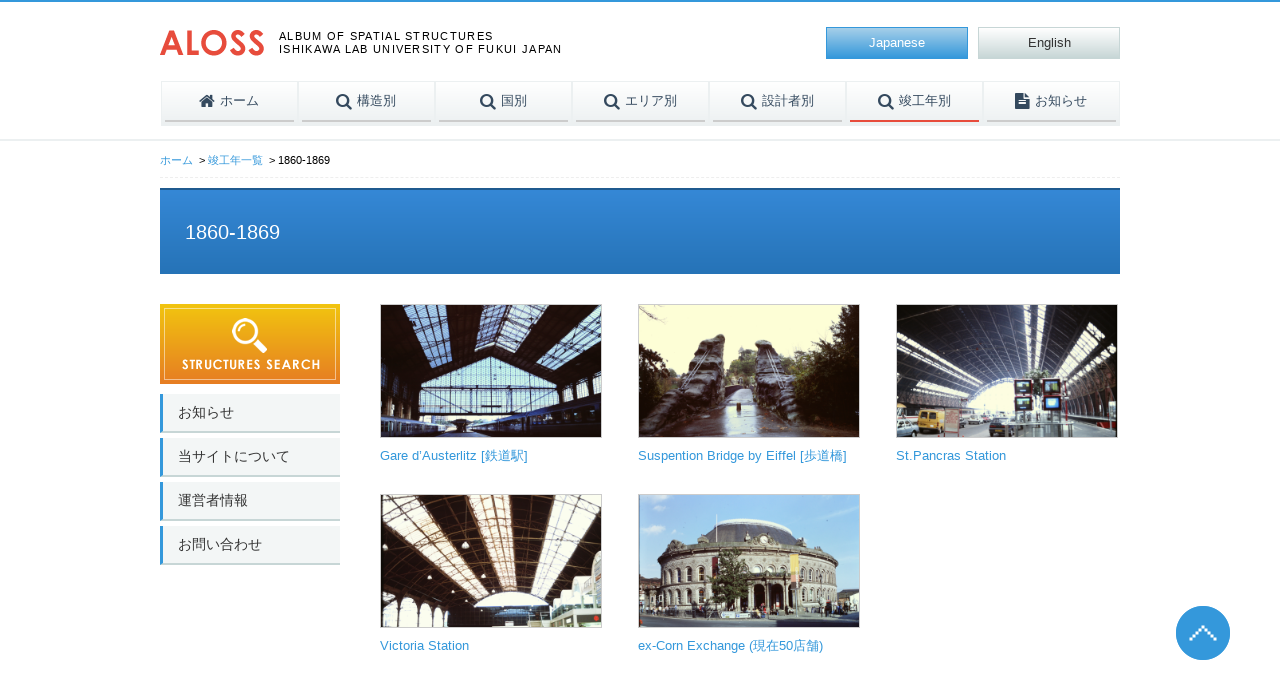

--- FILE ---
content_type: text/html; charset=UTF-8
request_url: https://aloss.biz/jp/?search_type=era&typename=%E7%AB%A3%E5%B7%A5%E5%B9%B4%E4%B8%80%E8%A6%A7&custom14jp=1860-1869
body_size: 5715
content:


			

<!DOCTYPE html
          PUBLIC "-//W3C//DTD XHTML 1.0 Transitional//EN" "http://www.w3.org/TR/xhtml1/DTD/xhtml1-transitional.dtd">
<html xmlns="http://www.w3.org/1999/xhtml" lang="ja">

  <head>
    <meta http-equiv="Content-Type" content="text/html; charset=utf-8" />
    <meta name="keywords" content="ALOSS,STRUCTURES,ALBUM,福井大学,ISHIKAWA LAB UNIVERSITY OF FUKUI JAPAN" />
    <meta name="description" content="ALBUM OF SPATIAL STRUCTURES ISHIKAWA LAB UNIVERSITY OF FUKUI JAPAN" />
            <title>竣工年一覧 | ALOSS</title>
        <link rel="stylesheet" href="https://aloss.biz/wp-content/themes/aloss/style.css" type="text/css" media="all" />
    <link rel="stylesheet" href="https://aloss.biz/wp-content/themes/aloss/css/font-awesome.css" type="text/css"
          media="all" />
    <meta name='robots' content='max-image-preview:large' />
<script type="text/javascript">
window._wpemojiSettings = {"baseUrl":"https:\/\/s.w.org\/images\/core\/emoji\/14.0.0\/72x72\/","ext":".png","svgUrl":"https:\/\/s.w.org\/images\/core\/emoji\/14.0.0\/svg\/","svgExt":".svg","source":{"concatemoji":"https:\/\/aloss.biz\/wp-includes\/js\/wp-emoji-release.min.js?ver=6.2.2"}};
/*! This file is auto-generated */
!function(e,a,t){var n,r,o,i=a.createElement("canvas"),p=i.getContext&&i.getContext("2d");function s(e,t){p.clearRect(0,0,i.width,i.height),p.fillText(e,0,0);e=i.toDataURL();return p.clearRect(0,0,i.width,i.height),p.fillText(t,0,0),e===i.toDataURL()}function c(e){var t=a.createElement("script");t.src=e,t.defer=t.type="text/javascript",a.getElementsByTagName("head")[0].appendChild(t)}for(o=Array("flag","emoji"),t.supports={everything:!0,everythingExceptFlag:!0},r=0;r<o.length;r++)t.supports[o[r]]=function(e){if(p&&p.fillText)switch(p.textBaseline="top",p.font="600 32px Arial",e){case"flag":return s("\ud83c\udff3\ufe0f\u200d\u26a7\ufe0f","\ud83c\udff3\ufe0f\u200b\u26a7\ufe0f")?!1:!s("\ud83c\uddfa\ud83c\uddf3","\ud83c\uddfa\u200b\ud83c\uddf3")&&!s("\ud83c\udff4\udb40\udc67\udb40\udc62\udb40\udc65\udb40\udc6e\udb40\udc67\udb40\udc7f","\ud83c\udff4\u200b\udb40\udc67\u200b\udb40\udc62\u200b\udb40\udc65\u200b\udb40\udc6e\u200b\udb40\udc67\u200b\udb40\udc7f");case"emoji":return!s("\ud83e\udef1\ud83c\udffb\u200d\ud83e\udef2\ud83c\udfff","\ud83e\udef1\ud83c\udffb\u200b\ud83e\udef2\ud83c\udfff")}return!1}(o[r]),t.supports.everything=t.supports.everything&&t.supports[o[r]],"flag"!==o[r]&&(t.supports.everythingExceptFlag=t.supports.everythingExceptFlag&&t.supports[o[r]]);t.supports.everythingExceptFlag=t.supports.everythingExceptFlag&&!t.supports.flag,t.DOMReady=!1,t.readyCallback=function(){t.DOMReady=!0},t.supports.everything||(n=function(){t.readyCallback()},a.addEventListener?(a.addEventListener("DOMContentLoaded",n,!1),e.addEventListener("load",n,!1)):(e.attachEvent("onload",n),a.attachEvent("onreadystatechange",function(){"complete"===a.readyState&&t.readyCallback()})),(e=t.source||{}).concatemoji?c(e.concatemoji):e.wpemoji&&e.twemoji&&(c(e.twemoji),c(e.wpemoji)))}(window,document,window._wpemojiSettings);
</script>
<style type="text/css">
img.wp-smiley,
img.emoji {
	display: inline !important;
	border: none !important;
	box-shadow: none !important;
	height: 1em !important;
	width: 1em !important;
	margin: 0 0.07em !important;
	vertical-align: -0.1em !important;
	background: none !important;
	padding: 0 !important;
}
</style>
	<link rel='stylesheet' id='wp-block-library-css' href='https://aloss.biz/wp-includes/css/dist/block-library/style.min.css?ver=6.2.2' type='text/css' media='all' />
<link rel='stylesheet' id='classic-theme-styles-css' href='https://aloss.biz/wp-includes/css/classic-themes.min.css?ver=6.2.2' type='text/css' media='all' />
<style id='global-styles-inline-css' type='text/css'>
body{--wp--preset--color--black: #000000;--wp--preset--color--cyan-bluish-gray: #abb8c3;--wp--preset--color--white: #ffffff;--wp--preset--color--pale-pink: #f78da7;--wp--preset--color--vivid-red: #cf2e2e;--wp--preset--color--luminous-vivid-orange: #ff6900;--wp--preset--color--luminous-vivid-amber: #fcb900;--wp--preset--color--light-green-cyan: #7bdcb5;--wp--preset--color--vivid-green-cyan: #00d084;--wp--preset--color--pale-cyan-blue: #8ed1fc;--wp--preset--color--vivid-cyan-blue: #0693e3;--wp--preset--color--vivid-purple: #9b51e0;--wp--preset--gradient--vivid-cyan-blue-to-vivid-purple: linear-gradient(135deg,rgba(6,147,227,1) 0%,rgb(155,81,224) 100%);--wp--preset--gradient--light-green-cyan-to-vivid-green-cyan: linear-gradient(135deg,rgb(122,220,180) 0%,rgb(0,208,130) 100%);--wp--preset--gradient--luminous-vivid-amber-to-luminous-vivid-orange: linear-gradient(135deg,rgba(252,185,0,1) 0%,rgba(255,105,0,1) 100%);--wp--preset--gradient--luminous-vivid-orange-to-vivid-red: linear-gradient(135deg,rgba(255,105,0,1) 0%,rgb(207,46,46) 100%);--wp--preset--gradient--very-light-gray-to-cyan-bluish-gray: linear-gradient(135deg,rgb(238,238,238) 0%,rgb(169,184,195) 100%);--wp--preset--gradient--cool-to-warm-spectrum: linear-gradient(135deg,rgb(74,234,220) 0%,rgb(151,120,209) 20%,rgb(207,42,186) 40%,rgb(238,44,130) 60%,rgb(251,105,98) 80%,rgb(254,248,76) 100%);--wp--preset--gradient--blush-light-purple: linear-gradient(135deg,rgb(255,206,236) 0%,rgb(152,150,240) 100%);--wp--preset--gradient--blush-bordeaux: linear-gradient(135deg,rgb(254,205,165) 0%,rgb(254,45,45) 50%,rgb(107,0,62) 100%);--wp--preset--gradient--luminous-dusk: linear-gradient(135deg,rgb(255,203,112) 0%,rgb(199,81,192) 50%,rgb(65,88,208) 100%);--wp--preset--gradient--pale-ocean: linear-gradient(135deg,rgb(255,245,203) 0%,rgb(182,227,212) 50%,rgb(51,167,181) 100%);--wp--preset--gradient--electric-grass: linear-gradient(135deg,rgb(202,248,128) 0%,rgb(113,206,126) 100%);--wp--preset--gradient--midnight: linear-gradient(135deg,rgb(2,3,129) 0%,rgb(40,116,252) 100%);--wp--preset--duotone--dark-grayscale: url('#wp-duotone-dark-grayscale');--wp--preset--duotone--grayscale: url('#wp-duotone-grayscale');--wp--preset--duotone--purple-yellow: url('#wp-duotone-purple-yellow');--wp--preset--duotone--blue-red: url('#wp-duotone-blue-red');--wp--preset--duotone--midnight: url('#wp-duotone-midnight');--wp--preset--duotone--magenta-yellow: url('#wp-duotone-magenta-yellow');--wp--preset--duotone--purple-green: url('#wp-duotone-purple-green');--wp--preset--duotone--blue-orange: url('#wp-duotone-blue-orange');--wp--preset--font-size--small: 13px;--wp--preset--font-size--medium: 20px;--wp--preset--font-size--large: 36px;--wp--preset--font-size--x-large: 42px;--wp--preset--spacing--20: 0.44rem;--wp--preset--spacing--30: 0.67rem;--wp--preset--spacing--40: 1rem;--wp--preset--spacing--50: 1.5rem;--wp--preset--spacing--60: 2.25rem;--wp--preset--spacing--70: 3.38rem;--wp--preset--spacing--80: 5.06rem;--wp--preset--shadow--natural: 6px 6px 9px rgba(0, 0, 0, 0.2);--wp--preset--shadow--deep: 12px 12px 50px rgba(0, 0, 0, 0.4);--wp--preset--shadow--sharp: 6px 6px 0px rgba(0, 0, 0, 0.2);--wp--preset--shadow--outlined: 6px 6px 0px -3px rgba(255, 255, 255, 1), 6px 6px rgba(0, 0, 0, 1);--wp--preset--shadow--crisp: 6px 6px 0px rgba(0, 0, 0, 1);}:where(.is-layout-flex){gap: 0.5em;}body .is-layout-flow > .alignleft{float: left;margin-inline-start: 0;margin-inline-end: 2em;}body .is-layout-flow > .alignright{float: right;margin-inline-start: 2em;margin-inline-end: 0;}body .is-layout-flow > .aligncenter{margin-left: auto !important;margin-right: auto !important;}body .is-layout-constrained > .alignleft{float: left;margin-inline-start: 0;margin-inline-end: 2em;}body .is-layout-constrained > .alignright{float: right;margin-inline-start: 2em;margin-inline-end: 0;}body .is-layout-constrained > .aligncenter{margin-left: auto !important;margin-right: auto !important;}body .is-layout-constrained > :where(:not(.alignleft):not(.alignright):not(.alignfull)){max-width: var(--wp--style--global--content-size);margin-left: auto !important;margin-right: auto !important;}body .is-layout-constrained > .alignwide{max-width: var(--wp--style--global--wide-size);}body .is-layout-flex{display: flex;}body .is-layout-flex{flex-wrap: wrap;align-items: center;}body .is-layout-flex > *{margin: 0;}:where(.wp-block-columns.is-layout-flex){gap: 2em;}.has-black-color{color: var(--wp--preset--color--black) !important;}.has-cyan-bluish-gray-color{color: var(--wp--preset--color--cyan-bluish-gray) !important;}.has-white-color{color: var(--wp--preset--color--white) !important;}.has-pale-pink-color{color: var(--wp--preset--color--pale-pink) !important;}.has-vivid-red-color{color: var(--wp--preset--color--vivid-red) !important;}.has-luminous-vivid-orange-color{color: var(--wp--preset--color--luminous-vivid-orange) !important;}.has-luminous-vivid-amber-color{color: var(--wp--preset--color--luminous-vivid-amber) !important;}.has-light-green-cyan-color{color: var(--wp--preset--color--light-green-cyan) !important;}.has-vivid-green-cyan-color{color: var(--wp--preset--color--vivid-green-cyan) !important;}.has-pale-cyan-blue-color{color: var(--wp--preset--color--pale-cyan-blue) !important;}.has-vivid-cyan-blue-color{color: var(--wp--preset--color--vivid-cyan-blue) !important;}.has-vivid-purple-color{color: var(--wp--preset--color--vivid-purple) !important;}.has-black-background-color{background-color: var(--wp--preset--color--black) !important;}.has-cyan-bluish-gray-background-color{background-color: var(--wp--preset--color--cyan-bluish-gray) !important;}.has-white-background-color{background-color: var(--wp--preset--color--white) !important;}.has-pale-pink-background-color{background-color: var(--wp--preset--color--pale-pink) !important;}.has-vivid-red-background-color{background-color: var(--wp--preset--color--vivid-red) !important;}.has-luminous-vivid-orange-background-color{background-color: var(--wp--preset--color--luminous-vivid-orange) !important;}.has-luminous-vivid-amber-background-color{background-color: var(--wp--preset--color--luminous-vivid-amber) !important;}.has-light-green-cyan-background-color{background-color: var(--wp--preset--color--light-green-cyan) !important;}.has-vivid-green-cyan-background-color{background-color: var(--wp--preset--color--vivid-green-cyan) !important;}.has-pale-cyan-blue-background-color{background-color: var(--wp--preset--color--pale-cyan-blue) !important;}.has-vivid-cyan-blue-background-color{background-color: var(--wp--preset--color--vivid-cyan-blue) !important;}.has-vivid-purple-background-color{background-color: var(--wp--preset--color--vivid-purple) !important;}.has-black-border-color{border-color: var(--wp--preset--color--black) !important;}.has-cyan-bluish-gray-border-color{border-color: var(--wp--preset--color--cyan-bluish-gray) !important;}.has-white-border-color{border-color: var(--wp--preset--color--white) !important;}.has-pale-pink-border-color{border-color: var(--wp--preset--color--pale-pink) !important;}.has-vivid-red-border-color{border-color: var(--wp--preset--color--vivid-red) !important;}.has-luminous-vivid-orange-border-color{border-color: var(--wp--preset--color--luminous-vivid-orange) !important;}.has-luminous-vivid-amber-border-color{border-color: var(--wp--preset--color--luminous-vivid-amber) !important;}.has-light-green-cyan-border-color{border-color: var(--wp--preset--color--light-green-cyan) !important;}.has-vivid-green-cyan-border-color{border-color: var(--wp--preset--color--vivid-green-cyan) !important;}.has-pale-cyan-blue-border-color{border-color: var(--wp--preset--color--pale-cyan-blue) !important;}.has-vivid-cyan-blue-border-color{border-color: var(--wp--preset--color--vivid-cyan-blue) !important;}.has-vivid-purple-border-color{border-color: var(--wp--preset--color--vivid-purple) !important;}.has-vivid-cyan-blue-to-vivid-purple-gradient-background{background: var(--wp--preset--gradient--vivid-cyan-blue-to-vivid-purple) !important;}.has-light-green-cyan-to-vivid-green-cyan-gradient-background{background: var(--wp--preset--gradient--light-green-cyan-to-vivid-green-cyan) !important;}.has-luminous-vivid-amber-to-luminous-vivid-orange-gradient-background{background: var(--wp--preset--gradient--luminous-vivid-amber-to-luminous-vivid-orange) !important;}.has-luminous-vivid-orange-to-vivid-red-gradient-background{background: var(--wp--preset--gradient--luminous-vivid-orange-to-vivid-red) !important;}.has-very-light-gray-to-cyan-bluish-gray-gradient-background{background: var(--wp--preset--gradient--very-light-gray-to-cyan-bluish-gray) !important;}.has-cool-to-warm-spectrum-gradient-background{background: var(--wp--preset--gradient--cool-to-warm-spectrum) !important;}.has-blush-light-purple-gradient-background{background: var(--wp--preset--gradient--blush-light-purple) !important;}.has-blush-bordeaux-gradient-background{background: var(--wp--preset--gradient--blush-bordeaux) !important;}.has-luminous-dusk-gradient-background{background: var(--wp--preset--gradient--luminous-dusk) !important;}.has-pale-ocean-gradient-background{background: var(--wp--preset--gradient--pale-ocean) !important;}.has-electric-grass-gradient-background{background: var(--wp--preset--gradient--electric-grass) !important;}.has-midnight-gradient-background{background: var(--wp--preset--gradient--midnight) !important;}.has-small-font-size{font-size: var(--wp--preset--font-size--small) !important;}.has-medium-font-size{font-size: var(--wp--preset--font-size--medium) !important;}.has-large-font-size{font-size: var(--wp--preset--font-size--large) !important;}.has-x-large-font-size{font-size: var(--wp--preset--font-size--x-large) !important;}
.wp-block-navigation a:where(:not(.wp-element-button)){color: inherit;}
:where(.wp-block-columns.is-layout-flex){gap: 2em;}
.wp-block-pullquote{font-size: 1.5em;line-height: 1.6;}
</style>
<link rel='stylesheet' id='jquery.lightbox.min.css-css' href='https://aloss.biz/wp-content/plugins/wp-jquery-lightbox/styles/lightbox.min.css?ver=1.4.8.2' type='text/css' media='all' />
<script type='text/javascript' src='https://aloss.biz/wp-includes/js/jquery/jquery.min.js?ver=3.6.4' id='jquery-core-js'></script>
<script type='text/javascript' src='https://aloss.biz/wp-includes/js/jquery/jquery-migrate.min.js?ver=3.4.0' id='jquery-migrate-js'></script>
<link rel="https://api.w.org/" href="https://aloss.biz/wp-json/" /><link rel="alternate" type="application/json" href="https://aloss.biz/wp-json/wp/v2/categories/2" /><script type="text/javascript">
	window._se_plugin_version = '8.1.9';
</script>
  </head>

  <body id="page-top">
    <div id="header_wrap">
      <div id="header">
        <div class="header_first">
          <h1><a href="https://aloss.biz/"><img
                   src="https://aloss.biz/wp-content/themes/aloss/img/logo.png"
                   alt="ALOSS" /></a><span>ALBUM OF SPATIAL STRUCTURES<br />ISHIKAWA LAB UNIVERSITY
              OF FUKUI JAPAN</span></h1>
        </div>
        <!--header_first-->

        <ul class="header_second">
          <li><a href="https://aloss.biz/english-home">English</a></li>
          <li class="current">Japanese</li>
        </ul>
        <!--header_second-->


        <ul id="gnavi">
                    <li><a
               href="https://aloss.biz/"><span><i class="fa fa-home"></i>ホーム</span></a></li>
            <li>
              <a
                 href="https://aloss.biz/kanripage/search_type_list_jp/?search_type=structure&typename=構造一覧"><span><i
                     class="fa fa-search"></i>構造別</span></a></li>
              <li>
                <a
                   href="https://aloss.biz/kanripage/search_type_list_jp/?search_type=country&typename=国名一覧"><span><i
                       class="fa fa-search"></i>国別</span></a></li>
                <li>
                  <a
                     href="https://aloss.biz/kanripage/search_type_list_jp/?search_type=area&typename=エリア一覧"><span><i
                         class="fa fa-search"></i>エリア別</span></a></li>
                  <li>
                    <a
                       href="https://aloss.biz/kanripage/search_type_list_jp/?search_type=architect&typename=設計者一覧"><span><i
                           class="fa fa-search"></i>設計者別</span></a></li>
                    <li class="current">
                      <a
                         href="https://aloss.biz/kanripage/search_type_list_jp/?search_type=era&typename=竣工年一覧"><span><i
                             class="fa fa-search"></i>竣工年別</span></a></li>
                      <li>
                        <a href="https://aloss.biz/mainnews/?lang=jp"><span><i
                               class="fa fa-file-text"></i>お知らせ</span></a></li>
        </ul>
        <!--gnavi-->

      </div>
      <!--header-->
    </div>
    <!--header_warap-->

    <div id="container">
      <div id="contents">
<!--▼　各「●●別」で共用-->

<!--▼パンくずナビ-->
<ul id="breadcrumb_list">
<li><a href="https://aloss.biz/">ホーム</a></li>
<li><a href="https://aloss.biz/kanripage/search_type_list_jp/?search_type=era&typename=竣工年一覧">竣工年一覧</a></li>
<li>1860-1869</li>
</ul>
<!--▲パンくずナビ-->


<h2>1860-1869</h2>
<div id="main">


	    <div class="post_list_wrap">
	    
    
	    <div class="post_list">
        <div class="post_img01"><a href="https://aloss.biz/jp/14752/"><img src="https://aloss.biz/wp-content/uploads/f-2.jpg"></a></div>
        	<h4><a href="https://aloss.biz/jp/14752/">Gare d’Austerlitz [鉄道駅]</a></h4>
    </div><!--post_list-->
	
	
        

	    
    
	    <div class="post_list">
        <div class="post_img01"><a href="https://aloss.biz/jp/14747/"><img src="https://aloss.biz/wp-content/uploads/f-1.jpg"></a></div>
        	<h4><a href="https://aloss.biz/jp/14747/">Suspention Bridge by Eiffel [歩道橋]</a></h4>
    </div><!--post_list-->
	
	
        

	    
    
	    <div class="post_list">
        <div class="post_img01"><a href="https://aloss.biz/jp/14239/"><img src="https://aloss.biz/wp-content/uploads/1001.jpg"></a></div>
        	<h4><a href="https://aloss.biz/jp/14239/">St.Pancras Station</a></h4>
    </div><!--post_list-->
	
	
        

	    
    
	    <div class="post_list">
        <div class="post_img01"><a href="https://aloss.biz/jp/14234/"><img src="https://aloss.biz/wp-content/uploads/991.jpg"></a></div>
        	<h4><a href="https://aloss.biz/jp/14234/">Victoria Station</a></h4>
    </div><!--post_list-->
	
	
        

	    
    
	    <div class="post_list">
        <div class="post_img01"><a href="https://aloss.biz/jp/14226/"><img src="https://aloss.biz/wp-content/uploads/125-1.jpg"></a></div>
        	<h4><a href="https://aloss.biz/jp/14226/">ex-Corn Exchange (現在50店舗)</a></h4>
    </div><!--post_list-->
	
	
        

	    </div><!--post_list_wrap-->

    <!--ページング用タグ-->
        
    <!--ページング用タグ-->  

	    
<!--▲　各「●●別」で共用-->



</div><!--main-->


<div id="side">
<a href="https://aloss.biz/kanripage/search_joken_jp"><img src="https://aloss.biz/wp-content/themes/aloss/img/side_search_btn.png" class="mb10" /></a>


<ul class="under_nav">
<li><a href="https://aloss.biz/mainnews/?lang=jp">お知らせ</a></li>
<li><a href="https://aloss.biz/aboutsite">当サイトについて</a></li>
<li><a href="https://aloss.biz/about">運営者情報</a></li>
<li><a href="https://aloss.biz/contact">お問い合わせ</a></li>

</ul>
    
    
</div><!--side-->

</div>
<!--contents-->
</div>
<!--container-->

<div id="footer_wrap">
<div id="footer">
        <div class="footer_contact_box">
        <a href="https://aloss.biz/contact">お問い合わせ</a>
        </div><!--footer_contact_box-->

<ul class="footer_nav">
<li><a href="https://aloss.biz/">ホーム</a></li>
<li><a href="https://aloss.biz/kanripage/search_type_list_jp/?search_type=structure&typename=構造一覧">構造別</a></li>
<li><a href="https://aloss.biz/kanripage/search_type_list_jp/?search_type=country&typename=国名一覧">国別</a></li>
<li><a href="https://aloss.biz/kanripage/search_type_list_jp/?search_type=architect&typename=設計者一覧">設計者別</a></li>
<li><a href="https://aloss.biz/kanripage/search_type_list_jp/?search_type=era&typename=竣工年一覧">竣工年別</a></li>
<li class="last"><a href="https://aloss.biz/mainnews/?lang=jp">お知らせ</a></li>
</ul>
<ul class="footer_nav">
<li><a href="https://aloss.biz/aboutsite">当サイトについて</a></li>
<li><a href="https://aloss.biz/about">運営者情報</a></li>
<li><a href="https://aloss.biz/contact">お問い合わせ</a></li>
<li><a href="https://aloss.biz/sitemappage">サイトマップ</a></li>
<li class="last"><a href="https://aloss.biz/privacy">プライバシーポリシー</a></li>
</ul>

</div><!--footer-->
</div><!--footer_wrap-->

<div id="copyright_wrap">
<div id="copyright">
    <p>Copyright(C)University of Fukui  All Rights.</p>
</div><!--copyright-->
</div><!--copyright_wrap-->



<div id="page-top-box">
<a id="#sitepage-top" href="#"><img src="https://aloss.biz/wp-content/themes/aloss/img/pagetop.png" /></a>
</div><!--page-top-box-->

<!--jquery本体--><script type="text/javascript" src="http://ajax.googleapis.com/ajax/libs/jquery/1.9.1/jquery.min.js"></script>
<!--ページトップボタン用--><script src="https://aloss.biz/wp-content/themes/aloss/js/jquery.scrollorama.js"></script>
<!--ページトップボタン--><script src="https://aloss.biz/wp-content/themes/aloss/js/pagetop.js"></script>

<!--▼post_list_wrap　ボックス　高さ揃え-->
<script type="text/jscript">
		function setEqualHeight(columns){
			var tallestcolumn = 0;
			columns.each(
			function(){
				currentHeight = $(this).height();
				if(currentHeight > tallestcolumn){
					tallestcolumn = currentHeight;
				}
			});
			columns.height(tallestcolumn);
		 }

		$(document).ready(function() {
			setEqualHeight($(".post_list_wrap  > div.post_list"));
		});



</script>
<!--▲post_list_wrap　ボックス　高さ揃え-->

<script type='text/javascript' src='https://aloss.biz/wp-content/plugins/wp-jquery-lightbox/jquery.touchwipe.min.js?ver=1.4.8.2' id='wp-jquery-lightbox-swipe-js'></script>
<script type='text/javascript' id='wp-jquery-lightbox-js-extra'>
/* <![CDATA[ */
var JQLBSettings = {"showTitle":"1","showCaption":"1","showNumbers":"1","fitToScreen":"1","resizeSpeed":"400","showDownload":"0","navbarOnTop":"0","marginSize":"0","slideshowSpeed":"4000","prevLinkTitle":"\u524d\u306e\u753b\u50cf","nextLinkTitle":"\u6b21\u306e\u753b\u50cf","closeTitle":"\u30ae\u30e3\u30e9\u30ea\u30fc\u3092\u9589\u3058\u308b","image":"\u753b\u50cf ","of":"\u306e","download":"\u30c0\u30a6\u30f3\u30ed\u30fc\u30c9","pause":"(\u30b9\u30e9\u30a4\u30c9\u30b7\u30e7\u30fc\u3092\u505c\u6b62\u3059\u308b)","play":"(\u30b9\u30e9\u30a4\u30c9\u30b7\u30e7\u30fc\u3092\u518d\u751f\u3059\u308b)"};
/* ]]> */
</script>
<script type='text/javascript' src='https://aloss.biz/wp-content/plugins/wp-jquery-lightbox/jquery.lightbox.min.js?ver=1.4.8.2' id='wp-jquery-lightbox-js'></script>
</body>
</html>


--- FILE ---
content_type: text/css
request_url: https://aloss.biz/wp-content/themes/aloss/style.css
body_size: 4372
content:
@charset "utf-8";
/*
Theme Name: ALOSS
Theme URI:
Description: ALOSS
Author: ALOSS
Author URI:
*/

@import "css/common.css";

/*画像リンクのhover透過*/
a:hover img{
-moz-opacity:0.7;
opacity:0.7;
filter: alpha(opacity=70);
}

/*画像リンクの点線消す*/
a:focus { outline:none;}

/*インデックス----------------------------------------*/
/*■レイアウト*/
/*■スタイル*/





/*---------------------------------------------------*/
/*■レイアウト*/
/*---------------------------------------------------*/
body {
	border-top:2px solid #3498DB;
}

/*---------------------------------------------------*/
/*ヘッダー*/
/*---------------------------------------------------*/
#header_wrap {
	width:100%;
	overflow:hidden;
	margin-bottom:13px;
	padding:13px 0;
	border-bottom:2px solid #ECF0F1;
}

#header {
	width:960px;
	margin:0 auto;
}


/*---------------------------------------------------*/
/*コンテンツ*/
/*---------------------------------------------------*/
#container {
	width:100%;
	overflow:hidden;
}
#contents {
	overflow:hidden;
	width:960px;
	margin:0 auto;
}

/*---------------------------------------------------*/
/*メインコンテンツ*/
/*---------------------------------------------------*/
#main {
	float:right;
	width:740px;
}

/*---------------------------------------------------*/
/*サイド*/
/*---------------------------------------------------*/
#side {
	float:left;
	width:180px;
	margin-bottom:60px;
}

/*---------------------------------------------------*/
/*フッター*/
/*---------------------------------------------------*/
#footer_wrap {
	width:100%;
	overflow:hidden;
	margin:60px 0 0;
	padding:15px 0;
	background-color:#ECF0F1;
}

#footer {
	width:960px;
	margin:0 auto;
	text-align:center;
}

/*---------------------------------------------------*/
/*コピーライト*/
/*---------------------------------------------------*/
#copyright_wrap {
	width:100%;
	overflow:hidden;
	padding:10px 0;
	background-color:#3498DB;
}

#copyright {
	width:960px;
	margin:0 auto;
	text-align:center;
	color:#ffffff;
	font-size:11px;
	letter-spacing:0.1em;
}

/*---------------------------------------------------*/
/*■スタイル*/
/*---------------------------------------------------*/
/*ヘッダー*/
.header_first {
	float:left;
	width:470px;
	margin:15px 0 25px;
	letter-spacing:0.1em;
}
	.header_first h1 img {
		float:left;
	}
	.header_first h1 span {
		float:left;
		width:290px;
		display:block;
		margin:0;
		font-size:11px;
	}



ul.header_second {
	overflow:hidden;
	float:right;
	width:380px;
	margin:12px 0 0 0;
}
ul.header_second li {
	float:right;
	margin-left:10px;
	display:block;
	width:140px;
	text-align:center;
	line-height:30px;
	color:#333333;

	border:1px solid #C7D6D6;

	/*グラデ指定*/
	background: -moz-linear-gradient(top, #ffffff, #C7D6D6);/*mozilla系（Firefox）*/
	background: -webkit-gradient(linear, center top, center bottom, from(#ffffff), to(#C7D6D6));/*Webkit系（Chrome、Safari*/
	filter: progid:DXImageTransform.Microsoft.gradient(GradientType=0,startColorstr='#ffffff', endColorstr='#C7D6D6');/*IE8,9*/
	background:linear-gradient(to bottom, #ffffff, #C7D6D6);/* IE10+, W3C */
}
ul.header_second li a {
	display:block;
	width:140px;
	color:#333333;


	/*グラデ指定*/
	background: -moz-linear-gradient(top, #ffffff, #C7D6D6);/*mozilla系（Firefox）*/
	background: -webkit-gradient(linear, center top, center bottom, from(#ffffff), to(#C7D6D6));/*Webkit系（Chrome、Safari*/
	filter: progid:DXImageTransform.Microsoft.gradient(GradientType=0,startColorstr='#ffffff', endColorstr='#C7D6D6');/*IE8,9*/
	background:linear-gradient(to bottom, #ffffff, #C7D6D6);/* IE10+, W3C */
}
ul.header_second li a:hover {
	text-decoration:none;
	/*グラデ指定*/
	background: -moz-linear-gradient(top, #C7D6D6, #ffffff);/*mozilla系（Firefox）*/
	background: -webkit-gradient(linear, center top, center bottom, from(#C7D6D6), to(#ffffff));/*Webkit系（Chrome、Safari*/
	filter: progid:DXImageTransform.Microsoft.gradient(GradientType=0,startColorstr='#C7D6D6', endColorstr='#ffffff');/*IE8,9*/
	background:linear-gradient(to bottom, #C7D6D6, #ffffff);/* IE10+, W3C */
}

ul.header_second li.current {
	text-decoration:none;
	color:#ffffff;
	border:1px solid #3498DB;

	/*グラデ指定*/
	background: -moz-linear-gradient(top, #A6CFE9, #3498DB);/*mozilla系（Firefox）*/
	background: -webkit-gradient(linear, center top, center bottom, from(#A6CFE9), to(#3498DB));/*Webkit系（Chrome、Safari*/
	filter: progid:DXImageTransform.Microsoft.gradient(GradientType=0,startColorstr='#A6CFE9', endColorstr='#3498DB');/*IE8,9*/
	background:linear-gradient(to bottom, #A6CFE9, #3498DB);/* IE10+, W3C */
}





/*グローバルナビ*/
ul#gnavi {
	clear:both;
	width:960px;
	margin:15px auto 0;
	letter-spacing:-0.4em;/*隙間をなくすためのハック*/
	text-align:center;
}
ul#gnavi li {
	display:inline-block;
	*display: inline;/*IE用のハック*/
	zoom: 1;/*IE用のハック*/
	letter-spacing:normal;/*隙間をなくすためのハック*/
}
ul#gnavi li span {
	display:block;
	text-align:center;
	border-bottom:2px solid #cccccc;
}
ul#gnavi li span i {
	font-size:17px;
	margin-right:5px;
	vertical-align:middle;
}

ul#gnavi li a {
	display:block;
	width:129px;
	padding:0 3px 3px;
	text-align:center;
	line-height:38px;
	color:#34495E;
	font-size:13px;
	border:1px solid #ECF0F1;

	background-color: #ECF0F1;
	/*グラデ指定*/
	background: -moz-linear-gradient(top, #ffffff, #ECF0F1);/*mozilla系（Firefox）*/
	background: -webkit-gradient(linear, center top, center bottom, from(#ffffff), to(#ECF0F1));/*Webkit系（Chrome、Safari*/
	filter: progid:DXImageTransform.Microsoft.gradient(GradientType=0,startColorstr='#ffffff', endColorstr='#ECF0F1');/*IE8,9*/
	background:linear-gradient(to bottom, #ffffff, #ECF0F1);/* IE10+, W3C */
}
ul#gnavi li a:hover {
	text-decoration:none;
	background-color: #ffffff;
	/*グラデ指定*/
	background: -moz-linear-gradient(top, #ECF0F1, #ffffff);/*mozilla系（Firefox）*/
	background: -webkit-gradient(linear, center top, center bottom, from(#ECF0F1), to(#ffffff));/*Webkit系（Chrome、Safari*/
	filter: progid:DXImageTransform.Microsoft.gradient(GradientType=0,startColorstr='#ECF0F1', endColorstr='#ffffff');/*IE8,9*/
	background:linear-gradient(to bottom, #ECF0F1, #ffffff);/* IE10+, W3C */
}

ul#gnavi li.current span {
	border-bottom:2px solid #E74C3C;
}

/*サイド*/
#side .side_btn_box img {
	margin-bottom:13px;
}
#side .side_companyinfo_box {
	padding:15px 0;
	border-top:2px solid #3498DB;
	border-bottom:2px solid #3498DB;
}
#side .side_companyinfo_box h4 {
	color:#3498DB;
}
#side .side_companyinfo_box p {
	margin:0 0 10px;
	line-height:1.4;
}
#side .side_companyinfo_box iframe{
	width:100%;
	height:200px;
}

ul.under_nav {
	margin:0 0 20px;
}
ul.under_nav li a {
	display:block;
	margin:0 0 5px;
	padding:10px 0 10px 15px;
	color:#333333;
	font-size:14px;
	background-color:#F3F6F6;
	border-left:3px solid #3498DB;
	border-bottom:2px solid #C7D6D6;
}
ul.under_nav li a:hover {
	color:#ffffff;
	text-decoration:none;
	background-color:#3498DB;
	border-bottom:2px solid #3498DB;
}


/*フッター*/
.footer_contact_box {
	margin-bottom:20px;
}

.footer_contact_box a {
	display:block;
	width:230px;
	margin:0 auto;
	text-align:center;
	line-height:40px;
	color:#ffffff;
	border:1px solid #3498DB;

	/*グラデ指定*/
	background: -moz-linear-gradient(top, #A6CFE9, #3498DB);/*mozilla系（Firefox）*/
	background: -webkit-gradient(linear, center top, center bottom, from(#A6CFE9), to(#3498DB));/*Webkit系（Chrome、Safari*/
	filter: progid:DXImageTransform.Microsoft.gradient(GradientType=0,startColorstr='#A6CFE9', endColorstr='#3498DB');/*IE8,9*/
	background:linear-gradient(to bottom, #A6CFE9, #3498DB);/* IE10+, W3C */
}

.footer_contact_box a:hover {
	text-decoration:none;
	/*グラデ指定*/
	background: -moz-linear-gradient(top, #3498DB, #A6CFE9);/*mozilla系（Firefox）*/
	background: -webkit-gradient(linear, center top, center bottom, from(#3498DB), to(#A6CFE9));/*Webkit系（Chrome、Safari*/
	filter: progid:DXImageTransform.Microsoft.gradient(GradientType=0,startColorstr='#3498DB', endColorstr='#A6CFE9');/*IE8,9*/
	background:linear-gradient(to bottom, #3498DB, #A6CFE9);/* IE10+, W3C */
}



ul.footer_nav {
	clear:both;
	margin:10px auto 10px;
}
ul.footer_nav li {
	display:inline-block;
	border-right:1px solid #666666;
}
ul.footer_nav li a {
	display:block;
	padding:0 10px;
	color:#33475E;
}
ul.footer_nav li.last {
	border:none;
}






/*見出し*/
h2 {
	margin:0 0 30px;
	padding:30px 25px;
	font-size:20px;
	color:#ffffff;
	border-top:2px solid #1F5A8F;
	/*グラデ指定*/
	background: -moz-linear-gradient(top, #3588D6, #2673B7);/*mozilla系（Firefox）*/
	background: -webkit-gradient(linear, center top, center bottom, from(#3588D6), to(#2673B7));/*Webkit系（Chrome、Safari*/
	filter: progid:DXImageTransform.Microsoft.gradient(GradientType=0,startColorstr='#3588D6', endColorstr='#2673B7');/*IE8,9*/
	background:linear-gradient(to bottom, #3588D6, #2673B7);/* IE10+, W3C */
}
h3 {
	margin:0 0 10px;
	padding:5px 0 5px 25px;
	font-size:15px;
	background:url(img/icon_midashi_point.png) center left no-repeat;
	border-bottom:2px solid #EEEDEE;
}


/*---------------------------------------------------------------------------*/
/*ページトップボタン*/
/*---------------------------------------------------------------------------*/
#page-top-box {
	position: fixed;
	bottom:60px;
	right:50px;
	z-index:1000;
}

#sitepage-top {
}
#sitepage-top a {
	width: 100px;
	display: block;
}

/*---------------------------------------------------------------------------*/
/*パンくずナビ*/
#breadcrumb_list
{
	margin:0 auto 10px;
	padding:0 0 10px;
	border-bottom:1px dashed #eeeeee;
	overflow:hidden;
	width:100%;
	text-align:left;
	list-style-type:none;
	font-size:11px;
}
#breadcrumb_list > li >h1
{
	display:inline;
	font-weight:normal;
}
#breadcrumb_list > li
{
	display:inline;
}
#breadcrumb_list > li+li:before
{
	content:"\00a0>\00a0 ";
}


/*---------------------------------------------------------------------------*/
/*ページング*/
/*---------------------------------------------------------------------------*/
.pagination {
clear:both;
margin:30px 0 40px;
padding:10px 0 30px;
position:relative;
font-size:12px;
line-height:13px;
}

.pagination span, .pagination a {
display:block;
float:left;
margin: 2px 2px 2px 0;
padding:10px 15px;
text-decoration:none;
width:auto;
color:#333333;
background: #ffffff;
border:1px solid #333333;
}

.pagination a:hover{
color:#fff;
background: #333333;
}

.pagination .current{
padding:10px 15px;
background: #333333;
border:1px solid #333333;
color:#fff;
}


/*---------------------------------------------------------------------------*/
/*トップページ*/
/*---------------------------------------------------------------------------*/
/*スライド*/
.bxslider {
	height:315px;
	overflow:hidden;
}

/*見出し*/
h2.top_h2 {
	clear:both;
	border:none;
	margin:10px 0 5px;
	padding:5px 0 5px 20px;
	font-size:15px;
	color:#333333;
	background:url(img/top_h3_bg.png) bottom left no-repeat;
}
h2.top_h2 span {
	display:block;
	width:90px;
	float:right;
	padding:0 0 0 20px;
	text-align:right;
	font-size:12px;
	background:url(img/goto_list_btn.png) center left no-repeat;
}
h2.top_h2 span a {
	color:#333333;
}


ul.top_post_list {
	overflow:hidden;
	margin:0 0 30px;
}
ul.top_post_list li {
	overflow:hidden;
	padding:15px 0 5px 0;
	border-bottom:1px dashed #cccccc;
}
ul.top_post_list li img {
	float:left;
	width:60px;
	height:auto;
	margin-right:10px;
}


ul.top_post_list li span {
	display:block;
	width:80px;
	float:left;
	clear:both;
}



/*---------------------------------------------------------------------------*/
/*下層共通*/
/*---------------------------------------------------------------------------*/
/*投稿・ページ共通*/
.loop_box h3 {
	margin:0 0 10px;
	padding:5px 0 5px 25px;
	font-size:15px;
	color:#3498DB;
	background:url(img/icon_midashi_point.png) center left no-repeat;
	border-bottom:2px solid #EEEDEE;
}
.loop_box h4 {
	margin:15px 0;
	padding:5px 0;
	color:#E67E22;
	font-weight:bold;
	font-size:17px;
}

.loop_box h5 {
	margin:15px 0;
	padding:5px 0;
	font-weight:bold;
	font-size:16px;
}
.loop_box h6 {
	margin:15px 0;
	padding:5px 0;
	font-weight:bold;
	font-size:15px;
	color:#999999;
}

.loop_box {
	overflow:hidden;
	margin:0 0 60px;
	padding:0 0 20px;
	border-bottom:2px dotted #3498DB;
}
.loop_box p {
	margin:10px 0;
	line-height:1.6;
}

.loop_box table {
	overflow:hidden;
	margin:10px 0;
	padding:0;
	width:100%;
	font-size:13px;
	line-height:1.6;
	border:none;
	border-top:1px solid #eeeeee;
	border-left:1px solid #eeeeee;
	border-right:1px solid #eeeeee;
	border-collapse: separate;
	border-spacing: 0;
}
.loop_box table th {
	padding:7px 10px;
	border:none;
	text-align:left;
	font-size:13px;
	font-weight:normal;
	vertical-align:top;
	border-bottom:1px solid #ffffff;
	background-color:#eeeeee;
}
.loop_box table td {
	vertical-align:top;
	border:none;
	padding:7px 10px;
	font-size:13px;
	border-bottom:1px solid #eeeeee;
}



.loop_box ul, .loop_box ol {
margin:0 20px 15px;
text-align:left;
}

.loop_box ul li {
list-style-type:circle;
line-height: 1.6;
margin-bottom: 0.7em;
margin-left: 2em;
list-style-position:outside;
}

.loop_box ol li {
list-style-type:decimal ;
margin-left: 2em;
line-height: 1.6;
margin-bottom: 0.7em;
list-style-position:outside;
}

.loop_box ul li ul {
list-style-type: none;
}
.loop_box ol li ul {
list-style-type: none;
}
.loop_box ol li ol {
list-style-type: none;
}

.loop_box .post_img01 img {
	margin-bottom:30px;
	max-width:740px;
	height:auto;
}

.loop_box dl {
	overflow:hidden;
	margin:0 0 30px;
}
.loop_box dt {
	width:180px;
	float:left;
	padding:10px;
	clear:both;
}
.loop_box dd {
	padding:10px 10px 10px 200px;
	background:url(img/loop_box_dd_bg.gif) repeat-y;
	border-bottom:2px solid #ffffff;
}



hr {
	clear:both;
	display:block;
	margin:0;
	height: 1px;
	background-color:#cccccc;
	border: none;
}

a.history_back {
	clear:both;
	margin:30px auto 0;
	display:block;
	width:300px;
	text-align:center;
	line-height:36px;
	background-color:#cccccc;
	color:#000000;
	border-bottom:2px solid #666666;
}


/*---------------------------------------------------------------------------*/
/*お問い合わせ*/
/*---------------------------------------------------------------------------*/

.mw_wp_form dl {
	overflow:hidden;
	border:1px solid #eeeeee;
}

.mw_wp_form dt {
	padding:10px;
	width:180px;
	float:left;
	clear:both;
}
.mw_wp_form dd {
	min-height:20px;
	padding:10px 0 10px 200px;
	border-bottom:1px solid #eeeeee;
}

.mw_wp_form input[type="submit"],
.mw_wp_form input[type="button"] {
	float:left;
	margin:15px 20px 15px 0;
	width:300px;
	line-height:30px;
	font-size:15px;
	font-weight:bold;
}

.mw_wp_form input[type="text"]{
	padding:5px;
}
.mw_wp_form select{
	padding:5px;
}


.mw_wp_form textarea{
	padding:5px;
}

input.error,
textarea.error {
	border: 1px solid red;
}
label.error {
	margin-left:10px;
	font-size:10px;
	color:#ff0000;
}

/*タイプ選択画面*/
.type_selsect_box p a {
	display:block;
	margin:20px 0;
	padding:15px 10px;
	font-size:16px;
	background-color:#eeeeee;
}
.type_selsect_box p a:hover {
	text-decoration:none;
	color:#ffffff;
	background-color:#3498DB;
}

.architect_search_box h3 {
	font-size:16px;
}
.architect_search_box input[type="text"] {
	width:300px;
	margin:20px 15px 15px 0;
	padding:8px;
}
.architect_search_box p {
	font-size:11px;
	color:#ff0000;
}

/*エリアマップ*/
.map_img_box {
	text-align:center;
}

ul.pref_list {
	width:300px;
	float:left;
}
ul.pref_list li a {
	display:block;
	margin:0 0 7px 0;
	padding:5px 10px;
	font-size:16px;
	background-color:#eeeeee;
}
ul.pref_list li a:hover {
	text-decoration:none;
	color:#ffffff;
	background-color:#3498DB;
}
.area_map_img_box {
	float:left;
	width:400px;
	text-align:center;
}


/*物件記事一覧　表示用*/
.post_list_wrap {
	width:800px;
	margin-bottom:10px;
	display: flex;
	flex-wrap: wrap;
}

.post_list {
	overflow:hidden;
	margin:0 36px 30px 0;
	width:222px;
}
	.post_list .post_img01 {
		overflow:hidden;
		width:220px;
		height:132px;
		margin-bottom:10px;
		border:1px solid #cccccc;
	}
	.post_list .post_img01 img {
		width:220px;
		height:auto;
	}
	span.post_new_mark {
		margin:0 0 3px 0;
		padding:0 10px;
		text-align:center;
		line-height:20px;
		color:#ffffff;
		font-size:11px;
		background-color:#E74C3C;
	}
	.post_list h4 {
	}

/*条件検索*/
dl.joken_search_box {
	overflow:hidden;
	margin:0 0 20px;
	padding:15px;
	border:1px solid #cccccc;
}
dl.joken_search_box dt {
	float:left;
	width:120px;
	margin:10px 0 0;
	font-size:18px;
	border-right:1px solid #cccccc;
	clear:both;
}
dl.joken_search_box dd {
	padding-left:140px;
	margin:5px 0;
}
dl.joken_search_box dd input[type="text"] {
	padding:5px;
	width:150px;
	font-size:14px;
	border:1px solid #cccccc;
}

dl.joken_search_box dd select {
	padding:5px;
	font-size:14px;
	border:1px solid #eeeeee;
    font:13px/1.231 'Century Gothic','Lucida Grande', "メイリオ",Meiryo,'Hiragino Kaku Gothic ProN', 'ヒラギノ角ゴ ProN W3', "ＭＳ Ｐゴシック", sans-serif;
}


#search_form_btn {
	width:360px;
	background: #f1c40f; /* Old browsers */
	background: -moz-linear-gradient(top,  #f1c40f 1%, #e67e22 100%); /* FF3.6-15 */
	background: -webkit-linear-gradient(top,  #f1c40f 1%,#e67e22 100%); /* Chrome10-25,Safari5.1-6 */
	background: linear-gradient(to bottom,  #f1c40f 1%,#e67e22 100%); /* W3C, IE10+, FF16+, Chrome26+, Opera12+, Safari7+ */
	filter: progid:DXImageTransform.Microsoft.gradient( startColorstr='#f1c40f', endColorstr='#e67e22',GradientType=0 ); /* IE6-9 */
	border:#E67E22;
	color:#000;
	border-radius:0;
}
#search_form_btn:hover {
	background: -moz-linear-gradient(top,  #e67e22 1%, #f1c40f 100%); /* FF3.6-15 */
	background: -webkit-linear-gradient(top,  #e67e22 1%,#f1c40f 100%); /* Chrome10-25,Safari5.1-6 */
	background: linear-gradient(to bottom,  #e67e22 1%,#f1c40f 100%); /* W3C, IE10+, FF16+, Chrome26+, Opera12+, Safari7+ */
	filter: progid:DXImageTransform.Microsoft.gradient( startColorstr='#e67e22', endColorstr='#f1c40f',GradientType=0 ); /* IE6-9 */
}

/*条件検索結果*/
.search_word {
	margin:0 0 20px;
	padding:0 0 10px;
	border-bottom:1px dotted #cccccc;
}

/*サイトマップリスト用*/
.sitemappage ul li a,
.sitemappage_en ul li a {
	padding:10px;
	border-bottom:1px dashed #cccccc;
	display:block;
}


--- FILE ---
content_type: text/css
request_url: https://aloss.biz/wp-content/themes/aloss/css/common.css
body_size: 2100
content:
@charset "UTF-8";

/* ================================





=================================== */

*{
  margin:0;
  padding:0;
  zoom:1;
} 

body {
	-webkit-text-size-adjust: none;
}



html, body, div, span, h1, h2, h3, h4, h5, h6, p, ul, ol, li, dl, dt, dd, table, caption, tr, th, td, a, img, address, iframe {
	margin: 0;
	padding: 0;
}
body {
	width: 100%;
	font-weight: normal;
    font:13px/1.231 'Century Gothic','Lucida Grande', "メイリオ",Meiryo,'Hiragino Kaku Gothic ProN', 'ヒラギノ角ゴ ProN W3', "ＭＳ Ｐゴシック", sans-serif;
	*font-size: small; /* Win IE7およびWin IE6標準準拠モード向け */
	*font: x-small; /* Win IE 5-5.5､6(後方互換モード)向け */
}
 
body textarea {
	font-size: 100%;
}
/* IE6 Print Problem */
@media print {
	* html body {
		zoom: 0.66;
	}
}


h1, h2, h3, h4, h5, h6 {
	font-size: 100%;
	font-weight:normal;
}
/* em,strong */
/*address,dfn,code,samp,kbd,var,cite,abbr,acronym */
/* blockquote,q */
/* sub,sup */
p {
	line-height: 1.6em;
	margin:0;
	padding:0;
	font-weight:normal;
}
/* br */
/* pre */
ul {
/*list-style: none;*/

}
ul li {
	/*white-space: nowrap;*/

	list-style-type: none;
}
ol {
	margin-left: 2em;
}
dl {
	list-style: none;
}
/* dt */
a, a:link {
	color: #3498DB;
	text-decoration: none;
}
a:hover {
	color: #333333;
	text-decoration: underline;
}
/* ins,del */
input {
	vertical-align: middle;
}
button, option {
	vertical-align: middle;
}
select {
	vertical-align: middle;
}
/* label */
fieldset {
	border: 0;
}
legend {
	display: none;
}
table {
	border: 0;
	border-collapse: collapse;/*border-spacing: 0;*/

}
caption {
	padding: 3px;
	text-align: left;
}
/* tr */
th, td {
	padding: 0;
	border: 0;
	text-align: left;
	letter-spacing: 0;
}
/* thead,tfoot,tbody */
/* col */
img {
	border: 0;
	vertical-align: bottom;
}
img.middle {
	vertical-align: middle;
}

object, embed {
	vertical-align: top;
}


/* ======================================

 common class

======================================= */

.clearfix:after {
	content: "";
	display: block;
	clear: both;
}

.clear {
	clear:both;
}




/* @margin
-------------------------------------------- */
.mt5 { margin-top:5px; }
.mt10 { margin-top:10px; }
.mt12 { margin-top:12px; }
.mt15 { margin-top:15px; }
.mt20 { margin-top:20px; }
.mt25 { margin-top:25px; }
.mt30 { margin-top:30px; }
.mt40 { margin-top:40px; }
.mt50 { margin-top:50px; }
.mt60 { margin-top:60px; }
.mt70 { margin-top:70px; }
.mt80 { margin-top:80px; }
.mt90 { margin-top:90px; }

.mb0 { margin-bottom:0; }
.mb5 { margin-bottom:5px; }
.mb10 { margin-bottom:10px; }
.mb15 { margin-bottom:15px; }
.mb20 { margin-bottom:20px; }
.mb30 { margin-bottom:30px; }
.mb40 { margin-bottom:40px; }
.mb50 { margin-bottom:50px; }
.mb60 { margin-bottom:60px; }
.mb70 { margin-bottom:70px; }

.mr3 { margin-right:3px; }
.mr5 { margin-right:5px; }
.mr10 { margin-right:10px; }
.mr15 { margin-right:15px; }
.mr20 { margin-right:20px; }
.mr30 { margin-right:30px; }
.mr40 { margin-right:40px; }
.mr50 { margin-right:50px; }


.ml5 { margin-left:5px; }
.ml10 { margin-left:10px; }
.ml15 { margin-left:15px; }
.ml20 { margin-left:20px; }
.ml30 { margin-left:30px; }
.ml40 { margin-left:40px; }
.ml50 { margin-left:50px; }
.ml60 { margin-left:60px; }
.ml70 { margin-left:70px; }
.ml80 { margin-left:80px; }
.ml160 { margin-left:160px; }
	
.mt-5 { margin-top:-5px; }
.mt-10 { margin-top:-10px; }
.mb-5 { margin-bottom:-5px; }
.ml-5 { margin-left:-5px; }
.ml-10 { margin-left:-10px; }
.ml-20 { margin-left:-20px; }

.pt3 { padding-top:3px; }
.pt5 { padding-top:5px; }
.pt10 { padding-top:10px; }
.pt15 { padding-top:15px; }
.pt20 { padding-top:20px; }
.pt30 { padding-top:30px; }
.pt35 { padding-top:35px; }
.pt40 { padding-top:40px; }
.pt50 { padding-top:50px; }

.pb5 { padding-bottom:5px; }
.pb10 { padding-bottom:10px; }
.pb15 { padding-bottom:15px; }

.pl5 { padding-left:5px; }
.pl10 { padding-left:10px; }
.pl15 { padding-left:15px; }
.pl20 { padding-left:18px; }
.pl25 { padding-left:23px; }
.pl30 { padding-left:30px; }
.pl40 { padding-left:40px; }
.pl45 { padding-left:45px; }
.pl50 { padding-left:50px; }
.pl60 { padding-left:60px; }
.pl70 { padding-left:70px; }
.pl80 { padding-left:80px; }
.pl90 { padding-left:90px; }
.pl100 { padding-left:100px; }
.pl110 { padding-left:110px; }
.pl120 { padding-left:120px; }


.pr5 { padding-right:5px; }
.pr10 { padding-right:10px; }
.pr15 { padding-right:15px; }
.pr20 { padding-right:20px; }
.pr30 { padding-right:30px; }
.pr145 { padding-right:145px; }




.txt_red {
	color:#ff0000;
}
.txt_blue {
	color:#004B96;
}

.no_txt {
	display:none;
}


.text10 { font-size:77%; }
.text11 { font-size:85%; }
.text12 { font-size:93%; }
.text13 { font-size:100%; }
.text14 { font-size:108%; }
.text15 { font-size:116%; }
.text16 { font-size:123.1%; }
.text17 { font-size:131%; }
.text18 { font-size:138.5%; }
.text19 { font-size:146.5%; }
.text20 { font-size:153.9%; }
.text21 { font-size:161.6%; }
.text22 { font-size:167%; }
.text23 { font-size:174%; }
.text24 { font-size:182%; }
.text25 { font-size:189%; }
.text26 { font-size:197%; }


/* フロート画像 */
.aligncenter{
	display: block;
	margin-left: auto;
	margin-right: auto;
}

.alignright {
	float: right;
	}

.alignleft {
	float: left
	}

/*テキスト*/
.textaligncenter {
	text-align:center;
}


/* Buttons */
input[type="submit"],
input[type="button"],
input[type="reset"] {
	padding: 10px 10px;
	font-weight: normal;
	color: #666666;
	background-color: #e6e6e6;
	background-repeat: repeat-x;
	background-image: -moz-linear-gradient(top, #f4f4f4, #e6e6e6);
	background-image: -ms-linear-gradient(top, #f4f4f4, #e6e6e6);
	background-image: -webkit-linear-gradient(top, #f4f4f4, #e6e6e6);
	background-image: -o-linear-gradient(top, #f4f4f4, #e6e6e6);
	background-image: linear-gradient(top, #f4f4f4, #e6e6e6);
	border: 1px solid #d2d2d2;
	border-radius: 3px;
	box-shadow: 0 1px 2px rgba(64, 64, 64, 0.1);
}
input[type="submit"],
input[type="button"],
input[type="reset"] {
	cursor: pointer;
}
input[disabled] {
    cursor: default;
}
input[type="submit"]:hover,
input[type="button"]:hover,
input[type="reset"]:hover {
	color: #5e5e5e;
	background-color: #ebebeb;
	background-repeat: repeat-x;
	background-image: -moz-linear-gradient(top, #f9f9f9, #ebebeb);
	background-image: -ms-linear-gradient(top, #f9f9f9, #ebebeb);
	background-image: -webkit-linear-gradient(top, #f9f9f9, #ebebeb);
	background-image: -o-linear-gradient(top, #f9f9f9, #ebebeb);
	background-image: linear-gradient(top, #f9f9f9, #ebebeb);
	border: 1px solid #d2d2d2;
}
input[type="submit"]:active,
input[type="button"]:active,
input[type="reset"]:active {
	color: #757575;
	background-color: #e1e1e1;
	background-repeat: repeat-x;
	background-image: -moz-linear-gradient(top, #ebebeb, #e1e1e1);
	background-image: -ms-linear-gradient(top, #ebebeb, #e1e1e1);
	background-image: -webkit-linear-gradient(top, #ebebeb, #e1e1e1);
	background-image: -o-linear-gradient(top, #ebebeb, #e1e1e1);
	background-image: linear-gradient(top, #ebebeb, #e1e1e1);
	box-shadow: inset 0 0 8px 2px #c6c6c6, 0 1px 0 0 #f4f4f4;
	border: 1px solid #d2d2d2;
}



--- FILE ---
content_type: application/javascript
request_url: https://aloss.biz/wp-content/themes/aloss/js/jquery.scrollorama.js
body_size: 4363
content:
/*
	scrollorama - The jQuery plugin for doing cool scrolly stuff
	by John Polacek (@johnpolacek)
	
	Dual licensed under MIT and GPL.
*/

(function($) {
    $.scrollorama = function(options) {
		var scrollorama = this,
			blocks = [],
			browserPrefix = '',
			onBlockChange = function() {},
			latestKnownScrollY = 0,
            ticking = false,
            requestAnimFrame =	window.requestAnimationFrame ||
								window.webkitRequestAnimationFrame ||
								window.mozRequestAnimationFrame    ||
								window.oRequestAnimationFrame      ||
								window.msRequestAnimationFrame     ||
								function( callback ){
									window.setTimeout(callback, 1000 / 60);
								},
			defaults = {offset:0, enablePin: true};
		
		scrollorama.settings = $.extend({}, defaults, options);
		scrollorama.blockIndex = 0;
		
		if (options.blocks === undefined) { alert('ERROR: Must assign blocks class selector to scrollorama plugin'); }
		
		// PRIVATE FUNCTIONS
		function init() {
			var i, block, didScroll = false;
			if (typeof scrollorama.settings.blocks === 'string') { scrollorama.settings.blocks = $(scrollorama.settings.blocks); }
			
			// set browser prefix
			if ($.browser.mozilla) { browserPrefix = '-moz-'; }
			if ($.browser.webkit) { browserPrefix = '-webkit-'; }
			if ($.browser.opera) { browserPrefix = '-o-'; }
			if ($.browser.msie) { browserPrefix = '-ms-'; }
			
			// create blocks array to contain animation props
			$('body').css('position','relative');
			for (i=0; i<scrollorama.settings.blocks.length; i++) {
				block = scrollorama.settings.blocks.eq(i);
				blocks.push({
					block: block,
					top: block.offset().top - parseInt(block.css('margin-top'), 10),
					pin: 0,
					animations:[]
				});
			}
			
			// convert block elements to absolute position
			if (scrollorama.settings.enablePin.toString() === 'true') {
				for (i=0; i<blocks.length; i++) {
					blocks[i].block
						.css('position', 'absolute')
						.css('top', blocks[i].top);
				}
			}
			
			$('body').prepend('<div id="scroll-wrap"></div>');
			
			latestKnownScrollY = 0;
            ticking = false;
            $(window).scroll( onScroll );
		}

		function onScroll() {
            latestKnownScrollY = window.scrollY;
            requestTick();
        }
        
        function requestTick() {
            if(!ticking) {
                requestAnimFrame(function(){
                    onScrollorama();
                    update();
                });
            }
            ticking = true;
        }
        
        function update() {
            // reset the tick so we can
            // capture the next onScroll
            ticking = false;
        }
		
		function onScrollorama() {
			var scrollTop = $(window).scrollTop(),
			currBlockIndex = getCurrBlockIndex(scrollTop),
			i, j, anim, startAnimPos, endAnimPos, animPercent, animVal;
			
			// update all animations
			for (i=0; i<blocks.length; i++) {
				
				// go through the animations for each block
				if (blocks[i].animations.length) {
					for (j=0; j<blocks[i].animations.length; j++) {
						anim = blocks[i].animations[j];
						
						// if above current block, settings should be at start value
						if (i > currBlockIndex) {
							if (currBlockIndex !== i-1 && anim.baseline !== 'bottom') {
								setProperty(anim.element, anim.property, anim.startVal);
							}
							if (blocks[i].pin) {
								blocks[i].block
								.css('position', 'absolute')
								.css('top', blocks[i].top);
							}
						}
						
						// if below current block, settings should be at end value
						// unless on an element that gets animated when it hits the bottom of the viewport
						else if (i < currBlockIndex) {
							setProperty(anim.element, anim.property, anim.endVal);
							if (blocks[i].pin) {
								blocks[i].block
                                    .css('position', 'absolute')
                                    .css('top', (blocks[i].top + blocks[i].pin));
							}

						}
						
						// otherwise, set values per scroll position
						if (i === currBlockIndex || (currBlockIndex === i-1 && anim.baseline === 'bottom')) {
							// if block gets pinned, set position fixed
							if (blocks[i].pin && currBlockIndex === i) {
								blocks[i].block
                                    .css('position', 'fixed')
                                    .css('top', 0);
							}
							
							// set start and end animation positions
							startAnimPos = blocks[i].top + anim.delay;
							if (anim.baseline === 'bottom') { startAnimPos -= $(window).height(); }
							endAnimPos = startAnimPos + anim.duration;
							
							// if scroll is before start of animation, set to start value
							if (scrollTop < startAnimPos) {
								setProperty(anim.element, anim.property, anim.startVal);
							}
							
							// if scroll is after end of animation, set to end value
							else if (scrollTop > endAnimPos) {
								setProperty(anim.element, anim.property, anim.endVal);
								if (blocks[i].pin) {
									blocks[i].block
                                        .css('position', 'absolute')
                                        .css('top', (blocks[i].top + blocks[i].pin));
								}
							}
							
							// otherwise, set value based on scroll
							else {
								// calculate percent to animate
								animPercent = (scrollTop - startAnimPos) / anim.duration;
								// account for easing if there is any
								if ( anim.easing && $.isFunction( $.easing[anim.easing] ) ) {
									animPercent = $.easing[anim.easing]( animPercent, animPercent*1000, 0, 1, 1000 );
								}
								// then multiply the percent by the value range and calculate the new value
								animVal = anim.startVal + (animPercent * (anim.endVal - anim.startVal));
								setProperty(anim.element, anim.property, animVal);
							}
						}
					}
				}
			}
			
			// update blockIndex and trigger event if changed
			if (scrollorama.blockIndex !== currBlockIndex) {
				scrollorama.blockIndex = currBlockIndex;
				onBlockChange();
			}
		}
		
		function getCurrBlockIndex(scrollTop) {
			var currBlockIndex = 0, i;
			for (i=0; i<blocks.length; i++) {
				// check if block is in view
				if (blocks[i].top <= scrollTop - scrollorama.settings.offset) { currBlockIndex = i; }
			}
			return currBlockIndex;
		}
		
		function setProperty(target, prop, val) {
			var scaleCSS, currentPosition;
			if (prop === 'rotate' || prop === 'zoom' || prop === 'scale') {
				if (prop === 'rotate') {
					target.css(browserPrefix+'transform', 'rotate('+val+'deg)');
				} else if (prop === 'zoom' || prop === 'scale') {
					scaleCSS = 'scale('+val+')';
					if (browserPrefix !== '-ms-') {
						target.css(browserPrefix+'transform', scaleCSS);
					} else {
						target.css('zoom', scaleCSS);
					}
				}
			}
			else if(prop === 'background-position-x' || prop === 'background-position-y' ) {
				currentPosition = target.css('background-position').split(' ');
				if(prop === 'background-position-x') {
					target.css('background-position',val+'px '+currentPosition[1]);
				}
				if(prop === 'background-position-y') {
					target.css('background-position', currentPosition[0]+' '+val+'px');
				}
			}
			else if(prop === 'text-shadow' ) {
				target.css(prop,'0px 0px '+val+'px #ffffff');
			} else {
				target.css(prop, val);
			}
		}
		
		
		// PUBLIC FUNCTIONS
		scrollorama.animate = function(target) {
			var targetIndex,
				targetBlock,
				anim,
				offset,
				i, j;
			/*
				target		= animation target
				arguments	= array of animation parameters
				anim		= object that contains all animation params (created from arguments)
				offset		= positioning helper for pinning
				
				animation parameters:
				delay		= amount of scrolling (in pixels) before animation starts
				duration	= amount of scrolling (in pixels) over which the animation occurs
				property	= css property being animated
				start		= start value of the property
				end			= end value of the property
				pin			= pin block during animation duration (applies to all animations within block)
				baseline	= top (default, when block reaches top of viewport) or bottom (when block first comies into view)
				easing		= just like jquery's easing functions
			*/
			
			// if string, convert to DOM object
			if (typeof target === 'string') { target = $(target); }
			
			// find block of target
			for (i=0; i<blocks.length; i++) {
				if (blocks[i].block.has(target).length) {
					targetBlock = blocks[i];
					targetIndex = i;
				}
			}
			
			// add each animation to the blocks animations array from function arguments
			for (i=1; i<arguments.length; i++) {
				
				anim = arguments[i];
				
				// for top/left/right/bottom, set relative positioning if static
				if (anim.property === 'top' || anim.property === 'left' || anim.property === 'bottom' || anim.property === 'right' ) {
					if (target.css('position') === 'static') { target.css('position','relative'); }
					// set anim.start, anim.end defaults
					cssValue = parseInt(target.css(anim.property),10);
					if (anim.start === undefined) {
						anim.start = isNaN(cssValue) ? 0 : cssValue;
					} else if (anim.end === undefined) {
						anim.end = isNaN(cssValue) ? 0 : cssValue;
					}
				}
				
				// set anim.start/anim.end defaults for rotate, zoom/scale, letter-spacing
				if (anim.property === 'rotate') {
					if (anim.start === undefined) { anim.start = 0; }
					if (anim.end === undefined) { anim.end = 0; }
				} else if (anim.property === 'zoom' || anim.property === 'scale' ) {
					if (anim.start === undefined) { anim.start = 1; }
					if (anim.end === undefined) { anim.end = 1; }
				} else if (anim.property === 'letter-spacing' && target.css(anim.property)) {
					if (anim.start === undefined) { anim.start = 1; }
					if (anim.end === undefined) { anim.end = 1; }
				}
				
				if (anim.baseline === undefined) {
					if (anim.pin || targetBlock.pin || targetIndex === 0) {
						anim.baseline = 'top';
					} else {
						anim.baseline = 'bottom';
					}
				}
				
				if (anim.delay === undefined) { anim.delay = 0; }
				
				targetBlock.animations.push({
					element: target,
					delay: anim.delay,
					duration: anim.duration,
					property: anim.property,
					startVal: anim.start !== undefined ? anim.start : parseInt(target.css(anim.property),10),	// if undefined, use current css value
					endVal: anim.end !== undefined ? anim.end : parseInt(target.css(anim.property),10),			// if undefined, use current css value
					baseline: anim.baseline !== undefined ? anim.baseline : 'bottom',
					easing: anim.easing
				});
				
				if (anim.pin) {
					if (targetBlock.pin < anim.duration + anim.delay) {
						offset = anim.duration + anim.delay - targetBlock.pin;
						targetBlock.pin += offset;
						
						// adjust positions of blocks below target block
						for (j=targetIndex+1; j<blocks.length; j++) {
							blocks[j].top += offset;
							blocks[j].block.css('top', blocks[j].top);
						}
					}
				}
			}
			
			onScrollorama();
		};
		
		// function for passing blockChange event callback
		scrollorama.onBlockChange = function(f) {
			onBlockChange = f;
		};
		
		// function for getting an array of scrollpoints
		// (top of each animation block and animation element scroll start point)
		scrollorama.getScrollpoints = function() {
			var scrollpoints = [],i,j,anim;
			for (i=0; i<blocks.length; i++) {
				scrollpoints.push(blocks[i].top);
				// go through the animations for each block
				if (blocks[i].animations.length && blocks[i].pin > 0) {
					for (j=0; j<blocks[i].animations.length; j++) {
						anim = blocks[i].animations[j];
						scrollpoints.push(blocks[i].top + anim.delay + anim.duration);
					}
				}
			}
			// make sure scrollpoints are in numeric order
			scrollpoints.sort(function(a,b) {return a - b;});
			return scrollpoints;
		};
		
		
		// INIT
		init();
		
		return scrollorama;
    };

	//
	//		Easing functions from jQuery UI
	//
	$.extend($.easing, {
		def: 'easeOutQuad',
		swing: function (x, t, b, c, d) {
			//alert($.easing.default);
			return $.easing[$.easing.def](x, t, b, c, d);
		},
		easeInQuad: function (x, t, b, c, d) {
			return c*(t/=d)*t + b;
		},
		easeOutQuad: function (x, t, b, c, d) {
			return -c *(t/=d)*(t-2) + b;
		},
		easeInOutQuad: function (x, t, b, c, d) {
			if ((t/=d/2) < 1) { return c/2*t*t + b; }
			return -c/2 * ((--t)*(t-2) - 1) + b;
		},
		easeInCubic: function (x, t, b, c, d) {
			return c*(t/=d)*t*t + b;
		},
		easeOutCubic: function (x, t, b, c, d) {
			return c*((t=t/d-1)*t*t + 1) + b;
		},
		easeInOutCubic: function (x, t, b, c, d) {
			if ((t/=d/2) < 1) { return c/2*t*t*t + b; }
			return c/2*((t-=2)*t*t + 2) + b;
		},
		easeInQuart: function (x, t, b, c, d) {
			return c*(t/=d)*t*t*t + b;
		},
		easeOutQuart: function (x, t, b, c, d) {
			return -c * ((t=t/d-1)*t*t*t - 1) + b;
		},
		easeInOutQuart: function (x, t, b, c, d) {
			if ((t/=d/2) < 1) { return c/2*t*t*t*t + b; }
			return -c/2 * ((t-=2)*t*t*t - 2) + b;
		},
		easeInQuint: function (x, t, b, c, d) {
			return c*(t/=d)*t*t*t*t + b;
		},
		easeOutQuint: function (x, t, b, c, d) {
			return c*((t=t/d-1)*t*t*t*t + 1) + b;
		},
		easeInOutQuint: function (x, t, b, c, d) {
			if ((t/=d/2) < 1) { return c/2*t*t*t*t*t + b; }
			return c/2*((t-=2)*t*t*t*t + 2) + b;
		},
		easeInSine: function (x, t, b, c, d) {
			return -c * Math.cos(t/d * (Math.PI/2)) + c + b;
		},
		easeOutSine: function (x, t, b, c, d) {
			return c * Math.sin(t/d * (Math.PI/2)) + b;
		},
		easeInOutSine: function (x, t, b, c, d) {
			return -c/2 * (Math.cos(Math.PI*t/d) - 1) + b;
		},
		easeInExpo: function (x, t, b, c, d) {
			return (t===0) ? b : c * Math.pow(2, 10 * (t/d - 1)) + b;
		},
		easeOutExpo: function (x, t, b, c, d) {
			return (t===d) ? b+c : c * (-Math.pow(2, -10 * t/d) + 1) + b;
		},
		easeInOutExpo: function (x, t, b, c, d) {
			if (t===0) { return b; }
			if (t===d) { return b+c; }
			if ((t/=d/2) < 1) { return c/2 * Math.pow(2, 10 * (t - 1)) + b; }
			return c/2 * (-Math.pow(2, -10 * --t) + 2) + b;
		},
		easeInCirc: function (x, t, b, c, d) {
			return -c * (Math.sqrt(1 - (t/=d)*t) - 1) + b;
		},
		easeOutCirc: function (x, t, b, c, d) {
			return c * Math.sqrt(1 - (t=t/d-1)*t) + b;
		},
		easeInOutCirc: function (x, t, b, c, d) {
			if ((t/=d/2) < 1) { return -c/2 * (Math.sqrt(1 - t*t) - 1) + b; }
			return c/2 * (Math.sqrt(1 - (t-=2)*t) + 1) + b;
		},
		easeInElastic: function (x, t, b, c, d) {
			var s=1.70158,p=0,a=c;
			if (t===0) { return b; }
			if ((t/=d)===1) { return b+c; }
			if (!p) { p=d*0.3; }
			if (a < Math.abs(c)) { a=c; s=p/4; }
			else{ s = p/(2*Math.PI) * Math.asin (c/a); }
			return -(a*Math.pow(2,10*(t-=1)) * Math.sin( (t*d-s)*(2*Math.PI)/p )) + b;
		},
		easeOutElastic: function (x, t, b, c, d) {
			var s=1.70158,p=0,a=c;
			if (t===0) { return b; }
			if ((t/=d)===1) { return b+c; }
			if (!p) { p=d*0.3; }
			if (a < Math.abs(c)) { a=c; s=p/4; }
			else { s = p/(2*Math.PI) * Math.asin (c/a); }
			return a*Math.pow(2,-10*t) * Math.sin( (t*d-s)*(2*Math.PI)/p ) + c + b;
		},
		easeInOutElastic: function (x, t, b, c, d) {
			var s=1.70158,p=0,a=c;
			if (t===0) { return b; }
			if ((t/=d/2)===2) { return b+c; }
			if (!p) { p=d*(0.3*1.5); }
			if (a < Math.abs(c)) { a=c; s=p/4; }
			else { s = p/(2*Math.PI) * Math.asin (c/a); }
			if (t < 1) { return -0.5*(a*Math.pow(2,10*(t-=1)) * Math.sin( (t*d-s)*(2*Math.PI)/p )) + b; }
			return a*Math.pow(2,-10*(t-=1)) * Math.sin( (t*d-s)*(2*Math.PI)/p )*0.5 + c + b;
		},
		easeInBack: function (x, t, b, c, d, s) {
			if (s === undefined) { s = 1.70158; }
			return c*(t/=d)*t*((s+1)*t - s) + b;
		},
		easeOutBack: function (x, t, b, c, d, s) {
			if (s === undefined) { s = 1.70158; }
			return c*((t=t/d-1)*t*((s+1)*t + s) + 1) + b;
		},
		easeInOutBack: function (x, t, b, c, d, s) {
			if (s === undefined) { s = 1.70158; }
			if ((t/=d/2) < 1) { return c/2*(t*t*(((s*=(1.525))+1)*t - s)) + b; }
			return c/2*((t-=2)*t*(((s*=(1.525))+1)*t + s) + 2) + b;
		},
		easeInBounce: function (x, t, b, c, d) {
			return c - $.easing.easeOutBounce (x, d-t, 0, c, d) + b;
		},
		easeOutBounce: function (x, t, b, c, d) {
			if ((t/=d) < (1/2.75)) {
				return c*(7.5625*t*t) + b;
			} else if (t < (2/2.75)) {
				return c*(7.5625*(t-=(1.5/2.75))*t + 0.75) + b;
			} else if (t < (2.5/2.75)) {
				return c*(7.5625*(t-=(2.25/2.75))*t + 0.9375) + b;
			} else {
				return c*(7.5625*(t-=(2.625/2.75))*t + 0.984375) + b;
			}
		},
		easeInOutBounce: function (x, t, b, c, d) {
			if (t < d/2) { return $.easing.easeInBounce (x, t*2, 0, c, d) * 0.5 + b; }
			return $.easing.easeOutBounce (x, t*2-d, 0, c, d) * 0.5 + c*0.5 + b;
		}
	});
     
})(jQuery);

--- FILE ---
content_type: application/javascript
request_url: https://aloss.biz/wp-content/themes/aloss/js/pagetop.js
body_size: 493
content:
//ページトップボタン//////////////////////////////////////////////////////

		$(document).ready(function() {
		$(function() {
			var showFlag = false;
			var topBtn = $('#page-top-box');	
			topBtn.css('bottom', '-130px');
			var showFlag = false;
			//スクロールが100に達したらボタン表示
			$(window).scroll(function () {
				if ($(this).scrollTop() > 20) {
					if (showFlag == false) {
						showFlag = true;
						topBtn.stop().animate({'bottom' : '60px'}, 200); 
					}
				} else {
					if (showFlag) {
						showFlag = false;
						topBtn.stop().animate({'bottom' : '-140px'}, 200); 
					}
				}
			});
		});
			
			// Animate the scroll to top
			$('#sitepage-top').click(function(event) {
				event.preventDefault();
				
				$('html, body').animate({scrollTop: 0}, 200);
			})
		});


$(function ()
        {
            $('a[href^=#]').click(function ()
            {
                var speed = 500;
                var href = $(this).attr("href");
                var target = $(href == "#" || href == "" ? 'html' : href);
                var position = target.offset().top;
                $('html, body').animate({ scrollTop: position }, speed, 'swing');
                return false;
            });
        });